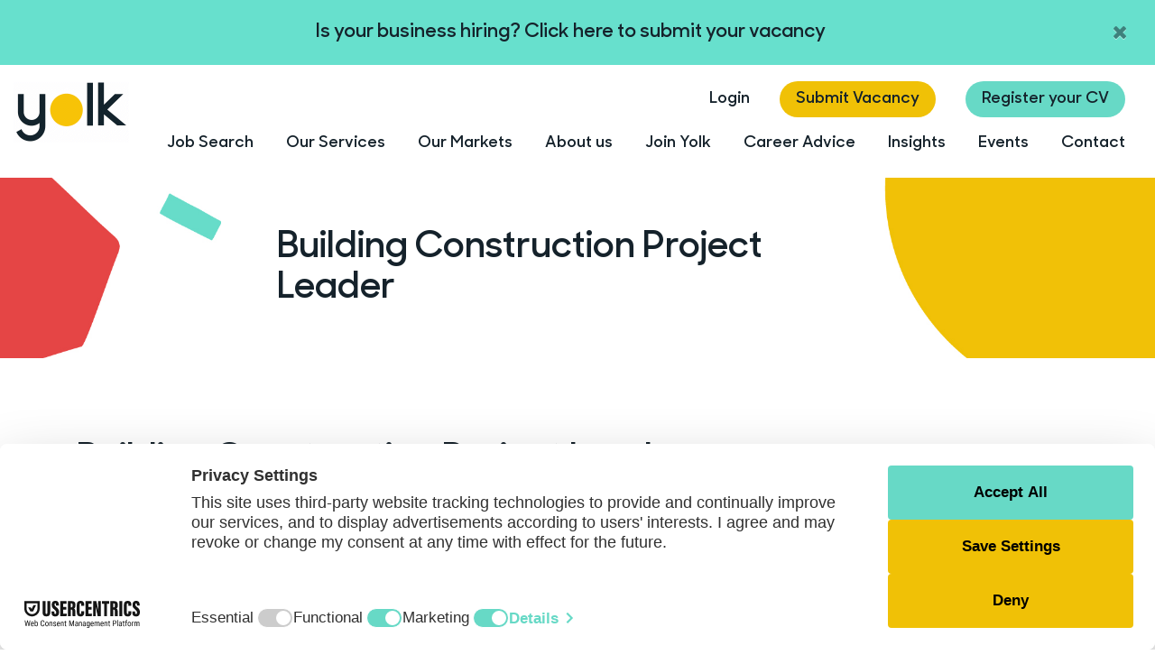

--- FILE ---
content_type: image/svg+xml
request_url: https://www.yolkrecruitment.com/rails/active_storage/blobs/redirect/eyJfcmFpbHMiOnsibWVzc2FnZSI6IkJBaHBBenhUQ1E9PSIsImV4cCI6bnVsbCwicHVyIjoiYmxvYl9pZCJ9fQ==--4b6c9a551929dcc80564bcda40416f0622f67878/check-green-circle.svg
body_size: -376
content:
<svg xmlns="http://www.w3.org/2000/svg" viewBox="0 0 49.4 49.4"><defs><style>.cls-1{fill:#67dcc9;}.cls-2{fill:#fff;}</style></defs><title>Yolk_Our Services_Check Mark</title><g id="Layer_2" data-name="Layer 2"><g id="Layer_94" data-name="Layer 94"><rect class="cls-1" width="49.4" height="49.4" rx="24.7" ry="24.7"/><path class="cls-2" d="M20.65,32.8a1.65,1.65,0,0,1-1.1-.42l-8.34-7.52,1-1.11,8.34,7.51a.13.13,0,0,0,.2,0L37.19,16.6l1,1.11L21.75,32.38A1.67,1.67,0,0,1,20.65,32.8Z"/></g></g></svg>

--- FILE ---
content_type: image/svg+xml
request_url: https://www.yolkrecruitment.com/rails/active_storage/blobs/redirect/eyJfcmFpbHMiOnsibWVzc2FnZSI6IkJBaHBBMEpUQ1E9PSIsImV4cCI6bnVsbCwicHVyIjoiYmxvYl9pZCJ9fQ==--ba9692df6b71fbbeefb559b7a6e128fa0e3b520c/logo-footer-svg.svg
body_size: 177
content:
<?xml version="1.0" encoding="UTF-8"?>
<svg width="126px" height="68px" viewBox="0 0 126 68" version="1.1" xmlns="http://www.w3.org/2000/svg" xmlns:xlink="http://www.w3.org/1999/xlink">
    <!-- Generator: Sketch 52.6 (67491) - http://www.bohemiancoding.com/sketch -->
    <title>Yolk_Home_Yolk_Logo_White</title>
    <desc>Created with Sketch.</desc>
    <g id="Page-1" stroke="none" stroke-width="1" fill="none" fill-rule="evenodd">
        <g id="Artboard" transform="translate(-1.000000, 0.000000)">
            <g id="Yolk_Home_Yolk_Logo_White" transform="translate(1.000000, 0.000000)">
                <path d="M26.72,13 L26.72,33.78 C26.5569454,38.7075156 22.5152126,42.617717 17.585,42.617717 C12.6547874,42.617717 8.61305463,38.7075156 8.45,33.78 L8.45,13 L1.78,13 L1.78,33.78 C1.79051377,42.4417226 8.76871453,49.4823481 17.43,49.57 C20.7971197,49.5414233 24.0614268,48.4064705 26.72,46.34 L26.72,50.04 C26.7033189,55.2568223 22.9302346,59.7026984 17.7855736,60.5675549 C12.6409126,61.4324115 7.62153374,58.4646152 5.9,53.54 L0,56.76 C3.20594201,64.3779128 11.3356616,68.681836 19.4381262,67.0506628 C27.5405909,65.4194896 33.3715811,58.305022 33.38,50.04 L33.38,13.04 L26.72,13 Z" id="Path" fill="#FFFFFF"></path>
                <polygon id="Path" fill="#FFFFFF" points="125.73 49.43 103.89 31.17 122.3 13.29 112.73 13.29 100.01 25.64 100.01 0 93.35 0 93.35 49.43 100.01 49.43 100.01 36.62 115.34 49.43"></polygon>
                <rect id="Rectangle" fill="#FFFFFF" x="81" y="0" width="6.67" height="49.43"></rect>
                <circle id="Oval" fill="#F0C106" cx="56.56" cy="31.36" r="18.8"></circle>
            </g>
        </g>
    </g>
</svg>